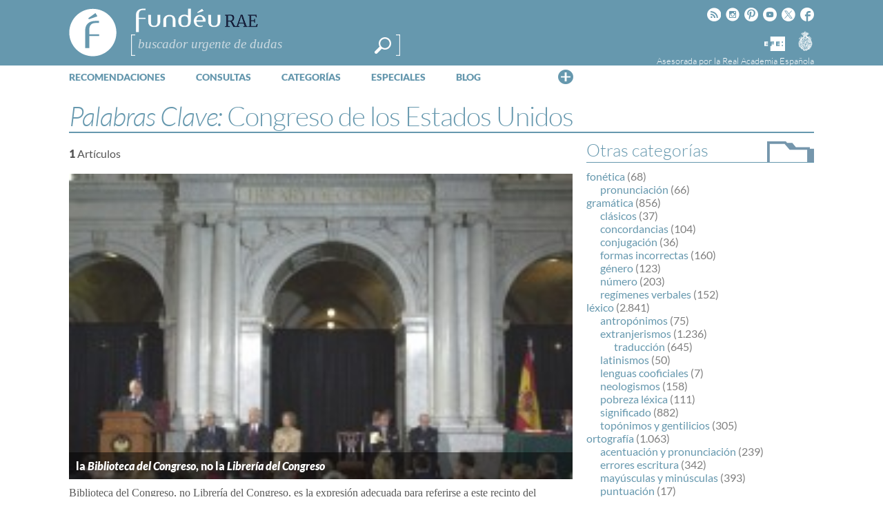

--- FILE ---
content_type: text/html; charset=utf-8
request_url: https://www.google.com/recaptcha/api2/anchor?ar=1&k=6LeqEhUUAAAAANIrwHpG9q7MLzswNZZnLOfA50E6&co=aHR0cHM6Ly93d3cuZnVuZGV1LmVzOjQ0Mw..&hl=es&v=naPR4A6FAh-yZLuCX253WaZq&size=normal&anchor-ms=20000&execute-ms=15000&cb=2jnsla32limu
body_size: 45689
content:
<!DOCTYPE HTML><html dir="ltr" lang="es"><head><meta http-equiv="Content-Type" content="text/html; charset=UTF-8">
<meta http-equiv="X-UA-Compatible" content="IE=edge">
<title>reCAPTCHA</title>
<style type="text/css">
/* cyrillic-ext */
@font-face {
  font-family: 'Roboto';
  font-style: normal;
  font-weight: 400;
  src: url(//fonts.gstatic.com/s/roboto/v18/KFOmCnqEu92Fr1Mu72xKKTU1Kvnz.woff2) format('woff2');
  unicode-range: U+0460-052F, U+1C80-1C8A, U+20B4, U+2DE0-2DFF, U+A640-A69F, U+FE2E-FE2F;
}
/* cyrillic */
@font-face {
  font-family: 'Roboto';
  font-style: normal;
  font-weight: 400;
  src: url(//fonts.gstatic.com/s/roboto/v18/KFOmCnqEu92Fr1Mu5mxKKTU1Kvnz.woff2) format('woff2');
  unicode-range: U+0301, U+0400-045F, U+0490-0491, U+04B0-04B1, U+2116;
}
/* greek-ext */
@font-face {
  font-family: 'Roboto';
  font-style: normal;
  font-weight: 400;
  src: url(//fonts.gstatic.com/s/roboto/v18/KFOmCnqEu92Fr1Mu7mxKKTU1Kvnz.woff2) format('woff2');
  unicode-range: U+1F00-1FFF;
}
/* greek */
@font-face {
  font-family: 'Roboto';
  font-style: normal;
  font-weight: 400;
  src: url(//fonts.gstatic.com/s/roboto/v18/KFOmCnqEu92Fr1Mu4WxKKTU1Kvnz.woff2) format('woff2');
  unicode-range: U+0370-0377, U+037A-037F, U+0384-038A, U+038C, U+038E-03A1, U+03A3-03FF;
}
/* vietnamese */
@font-face {
  font-family: 'Roboto';
  font-style: normal;
  font-weight: 400;
  src: url(//fonts.gstatic.com/s/roboto/v18/KFOmCnqEu92Fr1Mu7WxKKTU1Kvnz.woff2) format('woff2');
  unicode-range: U+0102-0103, U+0110-0111, U+0128-0129, U+0168-0169, U+01A0-01A1, U+01AF-01B0, U+0300-0301, U+0303-0304, U+0308-0309, U+0323, U+0329, U+1EA0-1EF9, U+20AB;
}
/* latin-ext */
@font-face {
  font-family: 'Roboto';
  font-style: normal;
  font-weight: 400;
  src: url(//fonts.gstatic.com/s/roboto/v18/KFOmCnqEu92Fr1Mu7GxKKTU1Kvnz.woff2) format('woff2');
  unicode-range: U+0100-02BA, U+02BD-02C5, U+02C7-02CC, U+02CE-02D7, U+02DD-02FF, U+0304, U+0308, U+0329, U+1D00-1DBF, U+1E00-1E9F, U+1EF2-1EFF, U+2020, U+20A0-20AB, U+20AD-20C0, U+2113, U+2C60-2C7F, U+A720-A7FF;
}
/* latin */
@font-face {
  font-family: 'Roboto';
  font-style: normal;
  font-weight: 400;
  src: url(//fonts.gstatic.com/s/roboto/v18/KFOmCnqEu92Fr1Mu4mxKKTU1Kg.woff2) format('woff2');
  unicode-range: U+0000-00FF, U+0131, U+0152-0153, U+02BB-02BC, U+02C6, U+02DA, U+02DC, U+0304, U+0308, U+0329, U+2000-206F, U+20AC, U+2122, U+2191, U+2193, U+2212, U+2215, U+FEFF, U+FFFD;
}
/* cyrillic-ext */
@font-face {
  font-family: 'Roboto';
  font-style: normal;
  font-weight: 500;
  src: url(//fonts.gstatic.com/s/roboto/v18/KFOlCnqEu92Fr1MmEU9fCRc4AMP6lbBP.woff2) format('woff2');
  unicode-range: U+0460-052F, U+1C80-1C8A, U+20B4, U+2DE0-2DFF, U+A640-A69F, U+FE2E-FE2F;
}
/* cyrillic */
@font-face {
  font-family: 'Roboto';
  font-style: normal;
  font-weight: 500;
  src: url(//fonts.gstatic.com/s/roboto/v18/KFOlCnqEu92Fr1MmEU9fABc4AMP6lbBP.woff2) format('woff2');
  unicode-range: U+0301, U+0400-045F, U+0490-0491, U+04B0-04B1, U+2116;
}
/* greek-ext */
@font-face {
  font-family: 'Roboto';
  font-style: normal;
  font-weight: 500;
  src: url(//fonts.gstatic.com/s/roboto/v18/KFOlCnqEu92Fr1MmEU9fCBc4AMP6lbBP.woff2) format('woff2');
  unicode-range: U+1F00-1FFF;
}
/* greek */
@font-face {
  font-family: 'Roboto';
  font-style: normal;
  font-weight: 500;
  src: url(//fonts.gstatic.com/s/roboto/v18/KFOlCnqEu92Fr1MmEU9fBxc4AMP6lbBP.woff2) format('woff2');
  unicode-range: U+0370-0377, U+037A-037F, U+0384-038A, U+038C, U+038E-03A1, U+03A3-03FF;
}
/* vietnamese */
@font-face {
  font-family: 'Roboto';
  font-style: normal;
  font-weight: 500;
  src: url(//fonts.gstatic.com/s/roboto/v18/KFOlCnqEu92Fr1MmEU9fCxc4AMP6lbBP.woff2) format('woff2');
  unicode-range: U+0102-0103, U+0110-0111, U+0128-0129, U+0168-0169, U+01A0-01A1, U+01AF-01B0, U+0300-0301, U+0303-0304, U+0308-0309, U+0323, U+0329, U+1EA0-1EF9, U+20AB;
}
/* latin-ext */
@font-face {
  font-family: 'Roboto';
  font-style: normal;
  font-weight: 500;
  src: url(//fonts.gstatic.com/s/roboto/v18/KFOlCnqEu92Fr1MmEU9fChc4AMP6lbBP.woff2) format('woff2');
  unicode-range: U+0100-02BA, U+02BD-02C5, U+02C7-02CC, U+02CE-02D7, U+02DD-02FF, U+0304, U+0308, U+0329, U+1D00-1DBF, U+1E00-1E9F, U+1EF2-1EFF, U+2020, U+20A0-20AB, U+20AD-20C0, U+2113, U+2C60-2C7F, U+A720-A7FF;
}
/* latin */
@font-face {
  font-family: 'Roboto';
  font-style: normal;
  font-weight: 500;
  src: url(//fonts.gstatic.com/s/roboto/v18/KFOlCnqEu92Fr1MmEU9fBBc4AMP6lQ.woff2) format('woff2');
  unicode-range: U+0000-00FF, U+0131, U+0152-0153, U+02BB-02BC, U+02C6, U+02DA, U+02DC, U+0304, U+0308, U+0329, U+2000-206F, U+20AC, U+2122, U+2191, U+2193, U+2212, U+2215, U+FEFF, U+FFFD;
}
/* cyrillic-ext */
@font-face {
  font-family: 'Roboto';
  font-style: normal;
  font-weight: 900;
  src: url(//fonts.gstatic.com/s/roboto/v18/KFOlCnqEu92Fr1MmYUtfCRc4AMP6lbBP.woff2) format('woff2');
  unicode-range: U+0460-052F, U+1C80-1C8A, U+20B4, U+2DE0-2DFF, U+A640-A69F, U+FE2E-FE2F;
}
/* cyrillic */
@font-face {
  font-family: 'Roboto';
  font-style: normal;
  font-weight: 900;
  src: url(//fonts.gstatic.com/s/roboto/v18/KFOlCnqEu92Fr1MmYUtfABc4AMP6lbBP.woff2) format('woff2');
  unicode-range: U+0301, U+0400-045F, U+0490-0491, U+04B0-04B1, U+2116;
}
/* greek-ext */
@font-face {
  font-family: 'Roboto';
  font-style: normal;
  font-weight: 900;
  src: url(//fonts.gstatic.com/s/roboto/v18/KFOlCnqEu92Fr1MmYUtfCBc4AMP6lbBP.woff2) format('woff2');
  unicode-range: U+1F00-1FFF;
}
/* greek */
@font-face {
  font-family: 'Roboto';
  font-style: normal;
  font-weight: 900;
  src: url(//fonts.gstatic.com/s/roboto/v18/KFOlCnqEu92Fr1MmYUtfBxc4AMP6lbBP.woff2) format('woff2');
  unicode-range: U+0370-0377, U+037A-037F, U+0384-038A, U+038C, U+038E-03A1, U+03A3-03FF;
}
/* vietnamese */
@font-face {
  font-family: 'Roboto';
  font-style: normal;
  font-weight: 900;
  src: url(//fonts.gstatic.com/s/roboto/v18/KFOlCnqEu92Fr1MmYUtfCxc4AMP6lbBP.woff2) format('woff2');
  unicode-range: U+0102-0103, U+0110-0111, U+0128-0129, U+0168-0169, U+01A0-01A1, U+01AF-01B0, U+0300-0301, U+0303-0304, U+0308-0309, U+0323, U+0329, U+1EA0-1EF9, U+20AB;
}
/* latin-ext */
@font-face {
  font-family: 'Roboto';
  font-style: normal;
  font-weight: 900;
  src: url(//fonts.gstatic.com/s/roboto/v18/KFOlCnqEu92Fr1MmYUtfChc4AMP6lbBP.woff2) format('woff2');
  unicode-range: U+0100-02BA, U+02BD-02C5, U+02C7-02CC, U+02CE-02D7, U+02DD-02FF, U+0304, U+0308, U+0329, U+1D00-1DBF, U+1E00-1E9F, U+1EF2-1EFF, U+2020, U+20A0-20AB, U+20AD-20C0, U+2113, U+2C60-2C7F, U+A720-A7FF;
}
/* latin */
@font-face {
  font-family: 'Roboto';
  font-style: normal;
  font-weight: 900;
  src: url(//fonts.gstatic.com/s/roboto/v18/KFOlCnqEu92Fr1MmYUtfBBc4AMP6lQ.woff2) format('woff2');
  unicode-range: U+0000-00FF, U+0131, U+0152-0153, U+02BB-02BC, U+02C6, U+02DA, U+02DC, U+0304, U+0308, U+0329, U+2000-206F, U+20AC, U+2122, U+2191, U+2193, U+2212, U+2215, U+FEFF, U+FFFD;
}

</style>
<link rel="stylesheet" type="text/css" href="https://www.gstatic.com/recaptcha/releases/naPR4A6FAh-yZLuCX253WaZq/styles__ltr.css">
<script nonce="SXlL7NpnxMvx7F7JTJALxQ" type="text/javascript">window['__recaptcha_api'] = 'https://www.google.com/recaptcha/api2/';</script>
<script type="text/javascript" src="https://www.gstatic.com/recaptcha/releases/naPR4A6FAh-yZLuCX253WaZq/recaptcha__es.js" nonce="SXlL7NpnxMvx7F7JTJALxQ">
      
    </script></head>
<body><div id="rc-anchor-alert" class="rc-anchor-alert"></div>
<input type="hidden" id="recaptcha-token" value="[base64]">
<script type="text/javascript" nonce="SXlL7NpnxMvx7F7JTJALxQ">
      recaptcha.anchor.Main.init("[\x22ainput\x22,[\x22bgdata\x22,\x22\x22,\[base64]/TChnLEkpOnEoZyxbZCwyMSxSXSwwKSxJKSxmYWxzZSl9Y2F0Y2goaCl7dSgzNzAsZyk/[base64]/[base64]/[base64]/[base64]/[base64]/[base64]/[base64]/[base64]/[base64]/[base64]/[base64]/[base64]/[base64]\x22,\[base64]\\u003d\\u003d\x22,\x22LjrDnsOiw7QHwoTDhkQkNW46M8OKwpYbR8Kyw78SbEPCtMKnblbDhcO8w6JJw5vDpcKrw6pcWTg2w6fCsCVBw4VQYzk3w6LDqMKTw4/DiMKtwrg9wrrCmjYRwpzCq8KKGsOMw5J+Z8OhAAHCq0fCvcKsw67CgVJda8OOw5kWHFAWYm3Co8OUU2PDpsK9wplaw7EFbHnDsxgHwrHDkMK+w7bCv8KDw6dbVF88Mk0HaQbCtsOLc1xwwo/CmCHCnUQQwqUmwpoQwqLDncOVwo4Cw6rCvMKXwobCuDXDoxbDuhNlwoI5GEfCk8KQw63ChsK0wpnCoMOVWMKgVMO0w6DCt2PCvsK6wphrwo7Crml2w7fDksKvOBIrwozCgQbDnR/CvMOXworDvUU/wopxwp3Cq8O/[base64]/LVXCg8O3PFDCqMKvHcK0w7LDkxlCw7vCglR7wqJPwr3DixPDoMOtwrdAN8KlwpvDqcO3w73CqMKlwqR+ZAHDngNYb8OQwpzCp8K8w43DpsK0w6zCqcK2AcOeZmfDr8OgwoI3EUJSCcOvJFHCssKUwpbCpcOYScKnwpXDoHHDlMKowofDtlNYw6nChMK/HMO/[base64]/QMKIw60+wpwFwq3ChcKEw485wr5Kw7zDkMOBNsOfa8KycQ7DpsKrwr8xAFPCh8OPHSrDvAvDmn/[base64]/DrMKlwrHDp1pDwppMw5MSw6/DmsKvW8KVw7oKOcOqesOpDxnCmsOPwpkzw4DDlh/[base64]/[base64]/w6Enw5QPWBMtfxXDvB9UUMKSw6x6SDrDosO9XGpiw4tTZMOkMMOGRAMqw4k/BMOhw6TCs8K0TDvCjMOqIXQQw68kcTJ2ZMKMwpTCqWJzOsO6w6bCksKwwoHDgCfCoMOJw73DtsO/U8Oiwr/DsMOvCcKswp7Dh8OGw7YFacOhwpYXw6zCsx5twpg5w683wqU+QCbCkzN5w6A4VsOtUMOjbMKNw4VEHcKuT8KDw7zCocO/R8Kdw5fCvzgnUAzCjE/DqTPCosK8wpV7wpcmwrshO8KKwoBnw7B2PhLCoMOvwrvCiMOAwpfDucOUwoPDv0bCucK0w5VYw6Qcw6DDtmfCiQ/Cog0iUsKpw6RHw6DDsBbDi1HCsxYDEGjDu2/DhnwDw7MFQEDCrsOFw7bDvMOiwptmDMO/CcOxIcOfeMK+woo7w4cFDsOKwpoWwoHDqmc/LMOfesOIBsKsEjHChcKeFyPCmcKHwoDCl1rChG8EAcOyw4TCtX1BdCh9wrbDq8Odwo46w6kqwr3CgSYAw5/DksOUwrMMBX/Dk8KvIEVFE3jCusKAw4oXw6ZkGcKQXjfCqWQDZ8KCw5fDuk9UHk0zw6bCjU5YwqAEwr3CtU7Dt3BjNsKgVQLCiMKxw6Y1PXzCpWLCmWpvwrTDvMKMVMOWw4B7w7/Ci8KpGkcLGcOSw7HCicKvacOzSxDDig8ZbMKdw4/CvBdtw5MUwpkuWGHDjcO1Hj3Dm15wXcOOw50cRhbCuxPDpMKpw4PDrj3Cn8Kvw4pkwonDqitXIlwUNVRJw4ETw7PCnTjCsyrDtFJMw6pkNEozPD7DucOvNsK2w4JWEwp+PhTDgcKOcl0jYh8rTcOqV8KVHhp7RlPDtsOiVcK/FGxjfih+XjA0wqzDlxdVVcKzwrLCjQjCmhR4w5oFwrM4N2Upw5bCin3CqXDDlcO+w4huw6VLIcOJw712wqfCkcO3Z0/DvsOvEcKsaMKnwrPDlcOhw4XDnD/DtzJSFyTCsDxwHV7CkcOGw7gKwrTDvsK5wqvDoQYMwrUeMGPDoDMowobDpT3DkG1zwqLCtlDDmR3CtMK3w4ktOMO2OMKww7/DvsOJU2U5w5LDqcKtDRUObsOKawzDjmYLw7bDgldcY8KewoVTDjzDnHpzw7DCiMO3wpFFwp5bwq/CucOcwp1JE1fCqUFrwpxawoPCj8KKfcOqw7/DiMOoVAtXw60pPsKGGEnDjWJkLFvDscKPfHvDncKHw7vDgD9WwobCm8OiwplFw5LCoMO/woTCvcOHKsOpZXBaF8OJw7sFGEHCgMKyw4rCunnDqcKJw6vCosK6FVdObk3DuD7Cn8OeLmLCkmPDrAzDscKSw612w5svw7/[base64]/ChMK4wpjCrRN8w7XCvXY5YcOOYR8cwqPDsDbDj8Kww5XCqMOgw7U+JsOWwqTCvMKYFMOqwoslwpzClsKEw5vDgMKxSwETwoZCSm3DiGbCuFbCth7Dux3DhcKaW1MDw4LCjy/DugMFNCjCgcKiSMOBwp/CncOkHMO9w73DiMOtw7Blb0EaDk8UaSk0w7/DvcO1wrDDvEYHdiQlwobCvA5KT8K9cmZ7G8OjCXtsTwzCmMO/w7E+M2vDjTbDmmHCs8OXW8Opw5AeV8OCwqzDnkbCkl/ClR/[base64]/PH0CScKhw6RQN0tWw708KMK/bMKlw4RaZ8KjCD12WMOlFMKaw4LDusO/[base64]/CmcOhNcOuXkvCocKiMFfCn8OiAcO0w7HDjF/CsMKTwo/DoHzCsTbCgkTDrz0JwrURw5k5b8OswrYuUDd8wqDDkQnDrcOXOMK7HmrCvMKYw7fCozoQwpsoP8OVw4kow4BxM8KzRMOUwr59BWcoFsOew5NFYMKQw7TCgMOfKsKfRcOAw5nClG8sGSZRw4RteATDhWLDnmtSwp7DmW1PZsOxw7XDvcOawp5xw7TCl29hT8K/b8KXw79Tw5TDmsKAwpDCtcKjwr3CrsKtQjbCpB5APMKfA20ndMO+MMKYwp7DqMOVVBjCsHLDvQLCvRJQwo1sw6gBBcOqwrbDtmwjb0R4w60iIS1rw4/CnmdLw4Ekwp9dwqB1D8OqZnEXwrfDt0HCpcO6wqTCtMOGwpFvCRLChH8hw6HCg8O9wrwvwqQkw5XDjE/DqhbCmsO2Z8O8wq4PeEVFU8OpTcKqQhh4YEVQU8OcNMOCD8O2w7F9VSdswoHDtMOATcOxN8OawrzCiMKHw7/[base64]/[base64]/Dt8KoaMKcTMOMwq3CnMOnwoZbNMOJDCTCvMKMw7LCmcKGwoFWGUTChUTClsOmKD8jwp7DncKEPz/CkV7DhytLwo7Cg8OIZFJkFFovwqQ6w6bCphY5w7xUVMOSwo0kw7sXw5XCkS5zw6F8wo/[base64]/DtCZgw6YMFcOqw6/Dj3XDrMKzOcOzw4Flw6F8w4dBwqJeXxTDuFUcwoMPN8OOw6ZQBcK+JsOrbC1Jw7zDiBTCgFvCuAvDjHLCtjHDl0YiDz7Dmw/[base64]/[base64]/[base64]/[base64]/Cr8O6TATDo8O8w5cNN8KuwovDqMO9Ghk+SlrDgGwQwr5/DcKWJMOmwoo+wqQgwr/[base64]/PwvCgMK8w5zDrRbDucOEw546wo0xIH7DjsKFCsOuZh/DsMK/EGTClMOTwr5RTEUtwrE+TWt8dsOnwrpSwoXCvcKcw5pWSjHCr2UEw4p8wooIw5Mpw6wTw4fCjsOdw7I1KMKgOyXDjMK3wp9ywq3DjnPChsOMw5MmG0ZRw4PDvcKbw61RLBIAw7PCg1vCmMOsUsKuw7TCt1F3wo54w7I/w7zCr8Kww5kHcnbDpALDrSfCtcKjT8KGwqMIwr7Do8OVP1jCtmfCvTbCi3HCvMOjV8OXdMKnKgvDo8K6w7vDncOXSMKyw6jDu8O4c8KqHMK5ecOXw4tGbcOhH8Onw6jCrMKmwro6wrtgw7w9w6cnwq/DusKpw5jDlsKcBAMeJ0cdRnRYwr0Iw5vDmMOlw5jCvmHCiMKudzs5w41AKFJ8w6BpSU/DnQvChAkJwrhQw50xwp9yw6UZwqvDkAkkSMOyw63DuQxhwrPCljHDk8KOZsKlw5TDk8KLwrDDnsODw43DjhbClHQlw7DClxF1EsO/[base64]/CqsO8fcO+wqfDgMKDwqh4w57ChcK5w7kcwrDCvsKjw71qwpvDrUgLwrbCvsOVw7U/w743w7QaA8OueDbDujTDtsOtwqgDwojDtcOZfk3DvsKSw6fCj2pYE8KVw6R8wrfCrsKtQcKwG2PCmCzCuCLDvGE4PsKVXwrDiMKFwrMzwr4idsOAwp7CuW/Cr8OSAGfDrH4sKcOkeMKeYD/CiRvCjG/DtlZRZcKxwpTDsCUKPGBTWR49ATYzw5YmXw/[base64]/wqfDj8O9w6EtwqXDlzEff8KELMOXJsKwwpnDvXkaEsKHM8KyBWnDiWLCqkTDpV8zbQ/[base64]/[base64]/[base64]/Cm8OFw7PDq28qw6fCpcKHDsOCE1V4w6XCjmUYwqJHZsO7wq7Dvl7CnMKWwpJhH8KGw47CmVnDnC/Dh8KYdylmwq0IDWxgZMKwwqkmPwjCgcOAwq46w5LCncKKHwklwpBEwpjDn8K0WwJEWsKiEmo1wo0/wr7CvlMIOMKgw7kML0l5BGtsIlpWw4VveMO3HcOfbwvCsMO1WHPDg1zCjcKsS8KMNjklYsO9w6xsfcOSMyXDosOYeMKhw7dRwpsRNWHDlsO2HcKkU3TCpMK4w4sEw6Ymw6nCrMOKw515a0MaTsKLw5UcccOXwqIXw4B/w4hQL8KIe3nCqsO0eMKZQMOgYDTCn8OhwqLCgMO+bF5tw5zDkgVwMj/CoArCvy45wrXDmCHCqFVzLl3CuH9IwqbDi8OSw7HDoAMow7TDicKRw5XCuAFMHsK9wp0Wwr5SHcKcKizCtcKsYcKEC1LDjcKQwpsGwokOCMKvwpbCpiUGw7DDqcOJDiTCjBo/w6pHw6rDpMKEw4cMwp3CtnQPw4Mmw6kXc27CqsO7CsKoGMONNsKfZcKPeXtDZB18RljCu8O+w7LCsXpOw6FrwqPDgMOzSsOnwpfCgSM/wr9eXyDDni/[base64]/[base64]/AsOLw6bCn8O7GsKxw5XCjHPCr8K5ERvDlsOcMjk6wpFgYcO6asKOfsOkIMOMw7nDsSxww7Z/w6oKw7Y2w5XCvMKkwq3DvnzChnXDrG5zWcOmb8KFwoFNw6rDmVbDg8OmSsKSw5kCbQcXw4otwroAbMK0w5oDMB5ww5nCu080acO4UW/CqTxqwq0EdnTCnMOBW8KSw6DDgEM5w6zChsOIXzfDhW1ww74lHMKGecODDlZbDsKvwoPDmMO8D184OkxiwrnDoSXDqHLCpsO5Qw0LOcOIAcKvwphpBsOKw4vDpSLDllXDlW3CrRwDw4dINARqw5/Cq8KvbBbDisOGw5PCkj9ewqwgw67DpAHCvMKjE8KDwoLDusKHw7jCs1/[base64]/CssOXOgoWw5VdWCXDoFzCl1dJT8OULWvCsQHDpsKCw47CgMKnVzUNwr7DncO/woQpw75uw67DpirDpcKHw6BCwpZ7w5FKwrBIEsKNIVTDhMO0wpTDksOmfsOYw43Cu28Ma8OffWnCv0lmWsKMOcOkw7pCY3xIwpABwoXCkMK5T3/DsMK5NcO0HsObw7jCvnFTRcKrw6l1KlvDtyLCmAPCrsKQwqdVWXjCgsKHw6/DuzJuIcOaw7/DscOGZGXDiMKVwpIkFHMmw74Yw7bDtMOLMsOMw6HChcKCw7Ujw5hpwpEPw4zDoMKJRcO7YkfDiMKBRVIBBXHCoRVYTCDCksKgY8ObwoI9w79bw5NDw43ChMK1wop/w6zCusKGw5V+w6LDtMOWw5g6NsORdsOrecOKSUh2NkfCkMODd8KSw7HDjMKJw6rCoGc8wqzCtUYba2/CkSvCh1bCusOFByDDk8KvThYMw5vCj8OowrNuXMKWw553w4ZGwoEPEipOS8KpwpBxwqTCimXDicK/Ly7CqhnDvcKcwoBLTVUuNFnDoMKsP8Oka8OvUcKfwoc3wpvCscKzaMOtw4NOEsKNR3jDmAQawoDCkcOfwpoVw4DCu8KOwoEtQ8KAX8KwG8KUT8OONnPDhwJDwqNewprDkn15wr/CksO6wpDCrRFSYcO4w7pFf1cZwo5Aw6hXIMOZScKjw7/[base64]/DncK+HsONwopBN0gVS8KPw7x3IyQDQC8UwpPDn8ObOcKiGcO2OHbCpznCosOdH8KXanBFw5XCq8Orf8Kmw4cWCcK5fnXDssOswoXCq2jCtS8Ew67CicOXwqwVR0wsEcKJLTHCvBDCm301w4rDl8Ktw7jDmgDDnwxCO19rQsKQwpMBGMOGw4V5wrNMO8Kvwq/DjsOXw7Yqw5XDmyYLFQnChcOXw4AbccKww7TDhsKnw7XCnzITwq5hAAkhTDAuw6Zzwp1Xw58FMMKrDsK/[base64]/CscOew4vCv2l8J8Kqw6XCmT5CwptZARYCwoI+AEbCmGEIw4INMElAwo3ChAdtwptDH8KfWhzDr1PCucOUw5nDtMOFcMKVwrdgwqPCscK/wqd+DcOYw6HChcKxNcKqYBHDusKYBgzDiRM8KsK3wp7DhsOETcK/NsKXwpDCsBzDuhzDkkfDuibCmsKCKhkOw5Bfw4rDrMKkLVzDpGbDjCIvw6nCkcKpMsKbwq03w5pzwqrCtcOLTsKqJmHClcKXw4jCg1jCvmfDucKxwo1lAcOeQ0wwVcK4F8ObDcK5EWQuEMKYw4IvVlLDmsKaXsO0w4JYwoEaTShkw5lWw4/DpsKhXcKUwrg8wq3DocOjwqXCi0BgcsK/[base64]/wpPCkXILwoPClcKaf8OqSMKow53Co1pgUQjDn39RwpZCUyDCgTo+wqzCgsKiTWkRwoJFwqhSw7oMw5ISasOIHsOhwrB4w6cqYGbCml8kLcKnwojCmjNMwrQZwo3DscKnKcKLE8OEBHkvwrAmw5PCiMOGIsOEAWtke8OIDBDCvEvDt0nCtcKLasO/wp43AMO2w57CiBkjw6jCm8K+WMO9wrLCoyTClwNzwoV6w5Q3w7k4wpIkw4MtUcKsSMOZw73DosOmO8O3FDzDhSlrecOww6vDnsO7w6FwZcKRB8KGwoLCucObVkNiw6/CsV/DpMKCKcKswpXCjyzCnQlzX8K+GwhBHcOnwqIUw5RBw5HCqMOWHnViw5LDmAHDnsKRSD9iw4vCuBbCncO9wp/CqGzChyVgFW3CnndvV8KqwonCtT/[base64]/Ct8OvZHDCrzTDp8KdwqzCicKDOBDCj03CsETCm8O6EWXDngFDDj7CrGJJw4XCu8Otdx/CuA95w5vCocKMw5PDl8OmQ3xRUDE6P8KZwrNdMcOYD0REwqEAw77Cg2/DvMOMw51ZQ2pmw5llw5FEw7TClyfCsMOmw608wpwHw4XDvXZ0O2zDmwbCuUd6JA0ZUcKqwpBETsOUwqDCssKzEMOawpTCi8OvNDZVHnTDtMOvwrUxeBjDuHUEIycmG8OQDn/CvMKWw602bhJpSCfDgsKND8KqHMKgw5rDvcOiGVbDsWnDhV8BwrHDj8KYUz3CozQka2DDtQQEw4UBMcONKjfCrB/DkcK2fiAxV3jCuRoSw7Y9YnsAw49bwpsURmTDhsOfwpnCuXcea8KlacKdRcKyTFgzSsKICsKjwq4kw4vCoSFMJRDDihkOK8KAJ0VUCTUMRkEEA0TCmUrDl2TDix0YwrYQw6VDRsKrBm0ULMKtw5TDlcOdwpXCkWt0wrA1ZcKqPcOoT0/DgHh+w7MUDzLDsyDCs8OVw6HDgnZnTiDDsz1cWMOxwqhCFx9CWX9sEnpvHmfCozDCosO9ChXDrAnDhRbCizrDpTnDrxHCjRHDl8OMJMKVREjDmcOibU0XEjhtYHnCtUIwDScRcsKcw7vDisOjQ8OAQMOgMMKTeRQFUTVgw4bCv8OKOWRGwovDuh/CjsOow4TCp0TCrh8dw55hw6k8B8KWw4XChFARw5fDhnjDgsOdLsOAw7t8S8KJV3VrTsKYwrlRwovDikzDg8KLw7HDp8KhwoYlw5vCpnbDuMKWN8KLw7LDlsO2wqvCrHLCkkJmbnzCgRgvw6Q4w7HCvj/DtsKcw5bDihcqGcKkw5bDpcKEAcORwqc0w4nDm8Osw7HCm8OCwqzCrcOlKDd4XB43wqx3CsOEBsKodzJDZh9aw7nDi8OwwqQgwpLDpm5QwpAEwp3DozXCqi85wpTDnA/CgcKkYyJHXwXCvsKpQsO2woUmMsKGwoTCvHPCtcKoBsOfPBfDjU0iwrDCpwfCsQsrc8K+w7TDsSXCmsOEPMOVK3kwZ8OEw543LBzCjwjCv1RUZ8OiD8OKwoTCviHDt8ODZxjDqzLCmkA5fsKjwo/[base64]/DjV3DuExdEzNaGsOteyokw45DGsOewo1Mw4ZWSjMXw4Aow6bDhMOHL8O5w4jCuG/DpnQ+AH3DrMKyN2p5wojCtTXCqsOSwpwhU2zDn8OuOUvCicOXIGU/dcK/W8OGw45pVknDl8O3w7DDnQrDssOzfsKqQcKNWsOwXgciNMKJwobCtXsGwo0TOVXDvSTDiDDCvsOtEAoAwp7DgMOMwqjDv8OlwrshwrQRw6wpw4FCwoAwwobDlcKsw49qwodvcEjCjsKpwrg9wrZrw6RgHcOEFsKhw4rCv8Ojw4kiBnnDrcOyw5/[base64]/[base64]/[base64]/DkEotw5zCtAfChsOKwq/[base64]/ColwhAmo/w4rDpGjCucOTw4Zcw6FPw5HCiMKQwrsDcxvClcKXwok9wpZDw73CqcK+w6rCnnINX2dow5R1M3cYfBbCuMKowp98Y1FkRRM/w77CmmPDqULDvG3Clh/Di8OqYigNwpbDly0EwqLCt8KdCx3DvcOlTsOtwqRJTMKdw6prCkPDtlLDtSHDugBcw65nw6EpTMK2w7gQwpZ/HRpDwrfChTnDmEMVw4lPQRrCnMK6bSo4wpMtbMOaU8OTw5nDh8KRPW1jwoM5woEnFcObw64jPsKYw5VKN8KEwrF/[base64]/[base64]/[base64]/[base64]/Cp8KCw57CtVAwX8KVwqRoSH0Nwr/Dlj7DncKCworDv8OlRsOMwqnCssK9wpnCvytMwrgEKMO5wqhhwrNjw5zCqMO+EGvCuVXCnXRzwroSN8Otwr3Do8O6V8K5w4/DlMK4w4tQHAnDkMKnwrPCmMOCZR/DhFtswpTDjic/w7PCpn/[base64]/DucK+fVPCqcKtb8KzbsKtwo5nY8OCYEfDscKqIBDDocOSworDtsOZE8Kmw7rDhXzCosOBWsKNwqsxRwHDlcOAZsOBwqomwpZFwrBqMMOuCUdOwrhMw6U+QcK0w6/Dj0g4IcOoXBIaw4TDq8O8w4QXw6odwr8rwpLDjcO8asO6MsKkwrZLwqnCkybCk8O0OF1ZY8OJBMK4d3FaSmLCh8O3R8Khw6Q3Z8KfwqNDwqJwwqBXScKgwojCmsO9woUjPcKAYsOdYzbDiMK7woHDvsKbwrnChFhZB8O5wp7CrHBzw67Dl8OPEcOKwr/Cn8OpZkhPw77CoxYjwobDk8KdVHY6UcOQDBTDo8OGwpvDuABFLsK6L2fDpcKXKR9iZsOVe0Fhw4fCi0Vew7VDKiLDlcKRwqTDl8OCw6DDtcONbcOVw6nClMOMQsKVw53Dt8KFwp3DhQEVHsOawo/CosODw60fTAohRsOZwofDtjBywq5Vw7rDrW1TwqXDhSbCtsKaw6PClcOvwpbCisOHU8KcIMOtdMKbw717wrtFw4BXw4vCrsOzw4oWe8KMX0/CnybCmAPDnMOAwpLCjUHDpsKNZjZwJBrCtirDgMOcH8KjTVfCpsKnQVBwXcKUW3/[base64]/Dq8KeEyTDrmFNUXXDmi3DtlfDtsKawqJiwpdWNw/DuzoVwpfCg8KZw6dLecK0fDPDnT3DgcO5w54Qb8OJw71xQcO1w7bCssK3w4bDj8KywoAMw7wpQcOzwqoMwrzChjNGHcOnwr/CvghDwp3ChMOwCQ9rw4B0wofCvMKtwrBACsKFwo82wqHDhMOBDMKQOcOwwo4SGgPCusO4w5c7HhXDm3PCiiQRw5/Cr0s8w5HCnsOsLMKcUDwEwqfDjMKsPE/[base64]/[base64]/[base64]/DmMKkPMOAw5pUw7Yvw5VtDsO1w7PCosObw5PCusOMwqIuKsOBa3/ClgZBwpMaw7pnK8KOKCZQDy/[base64]/CkcOVV8OPw5/Dv8KlUlbDviPCpsKmw6rCncKbcElQB8ONHMOPwqw5w44QJUAcJBlqw7bCpwzCp8K7XSLDjxHCtBMwbFXCpSkHJ8K4Y8KfOEzCsRHDnMKCwrg/wp82HRbClsOpw5YBLFXCoSrDmEx5JsOTwoDDn1Brw6DCnMOoGFk1w5nCnMOTRRfCiDcMwoV8acKPbsK/w7TDgkHDk8KNwr7CucKRwrdtVsOgwpfCtBsYw7/DkMKdXiLCmUc5MH/CiVbDvMOTwqt5IjrDlEzDksOCw54xw5HDjWDDp3wDwonCinDCncKINVshPkXCmyLCncOWw6PCtMKvQzLCrmvDpsODSsO8w6XCuB8Iw6VLPcKETVF2bcOCw5sjw6vDrXBbTsKlXQ1xw43DicO/wqfCscKmw4TCgcO1w451FMKkwowuwrTCjsKZRXILw4HCmcKFwpvCp8OhXcKFw5FPM1htwpsmwrQPfTFYw7p5CcKVwoFROiPDr1xZcVbCksOYw5PDgcOow4oQGmnChyHCpRbDi8ObIA/[base64]/[base64]/[base64]/Dp1UWVsKJcDLCq8O2N2hQG2vDjcOewojCvQsiUMOJw6bChxFRF3XDuxXDrVs9wp9zNMKmworCtcK3CAkww6DClTbCtjlywqghw7zDpTsWOz9BwrTCuMKQd8OeLjjDkE/DvsK7w4TCqVlEVcKNSnLDiljClsOywqJmYzHCsMKqVBoFGQnDmMOOwrJUw4DDksO/w4DCt8Oywq/ChizClUsdKWZtw5rDucO/[base64]/w58PZB3ClhnDlwQXw6NVwpzDjsKgw73CmsK+w4vCuRlXWcKoUxQrSUzDj2R5wpTDulfDsk/ChcOiw7d/w4YfEcKXWMOKZMKMwqd6ZD7DrsK1w4d3VsOmfzjClcK4w6DDlMKwSkHChmBdaMKlwrbDhFXCm3TClD3CgcKCL8OTwot5PsO9aQ8AAMOGw7TDssKNwpNpVk/DhcOiw6vCjlHDjwHDvgM7O8OOWMObwoDDpcKWwqbDqzHDmMK9QsKCIHTDp8OewqlxXkTDsBDDscOXQlJvwoR9w7hZw5FswrfCucKkQMORwrDDusOrWgIEwqokw7oDYsOVA1FiwpFLwrXChsOufBp6BcOMwq/Cj8OgwqnCjD4pH8KAIcKcRkUVD2TCmngFw73DjMOPwqHDn8KHw6LDlMKcwoMZwqjCtwomwqsMPTh3GsK5w7XDlTPDmjvCriE8w73CoMOJKWDChCQhV3nCrQvCk1MZw4NAw4fDmcKVw6/DmH/DvcOZw5fCmsOxw4NMGcOwKcOoFhtSFmRAZcK6w5diwrQkwplIw4wAw7V7w5g7w6vDncOmIHJDwoNucx/DlMKyMcK3w5rCvcKULsOjLwfDgxLCjMKjQTfDj8Onw6XCncOcPMOEL8OSYcKQR0TCrMKaaCgdwpV1C8KQw6QYwozDnMKLFDIGwocwasO4bMK1E2XDrTXDhMOyPcO+ZsOZbMKsdCVSwrsgwqsbw4JqIcOJw53ClR7DgcOXw5/DicK3w6/Cm8KawrTCtcOww7fDtT5hT1dTcMKuw41KZW3CoxrDiwTCpsKyEMKLw7IkRcKPAsOdU8KUaF5mM8OeIXZ4FzTCpD/Cvh5EN8OJw4bDncOcw44oKFzDjw06wo/DljnCnll1wo7CgMKdNBjDsEjCssOeFGjClF/CtcO1PMO7HMKqw7TDnMK/w40Uw5LChMOKNgrCiz7CpDzCtGVfw7fDohIzH3omLcOvXcOqw53DvMKEQcOwwp0id8O/woHDkcOVw4LDmMKQw4TCpjPCuUnCrmNdFmrDsw3DhhDCqMOzMsKWUUw7JVDCm8OSOE7DqMO/w5/Dr8ODAHgfwqLDlhLDg8Kbw7Mjw7BsFcOVFMKGa8KoES/DgF/CmsOXNFxPwrd3w7RKwpjCuV4HTxRsBcOOwrJYPwrDnsKGYMKfRMKiw4xdwrDDtAvCmxrCqWHChMKYf8KVBms7EwJAd8KxSsOmO8K5PjcEw5PCtizDvsOGQcOWwp/DpMOKw689d8KiwoXCuznCqsKJwoDCogp7wrBow7bCp8Knw53CmnzCiDolwrvCk8KHw5wewrjDqjASwo3ClnxYZcOKMsOpwpdXw7lywo7CrcOUEB95w7xJwq3CsGDDn13Djk7DhFEtw4lkMMKTXm/DhD8fenQZR8KMw4HCkx5twp/DgcOlw4rClERYOkACw6LDqBnDrAp8HQx9HcKSwoo4ZMOJw4HDmgAoG8OPwrPCjsKUQcOQHcKSwosZWsOGIUs/QMOEwqbCtMOUwpY4w74ZBS3CvTrDl8Kmw5DDgcOHcidfd0srM3HCnlLCrgfCjwwFwqfDlWzDpzXDh8KTw5IXwoMNG2EeOMO6w4PDoS0iwrXDvRYRwrzChWcnwp9Vw4ZPw41dwo/CisOZMMOEwrJhaXxDw6rDni3Ch8KCE0dZwrPDpycXWcOZeDg/HhJEMcORwqfDn8K2ZsKawrXDuADDmSzCkTMhw7PCvj3DnzvDjMOWcnojwqXDuTDCiyLDssKCSzIRUsKow7ZaaRDCj8K1w57CusKFacOTwrUcWy4mYD3CoBvCvMOqS8KQcUHCi21LecKAwqFswqxbwofCusOkwofCtsK0O8O2WEjDp8Oewp/CinNHwo9rFcKLw5QMe8OdKQ3DlkjCvHU0HcOkKiDDisOgw6nDvDHDjAzCncKDfTFvwrDClhzCr33ClGNuCsKuG8O8fFPCpMK1wpbDpcO5ZxDCvzZpFcOESMOSwoJPwq/ClcOYM8Ogw7PCiwnDoQrCujVSSMOkZHAzworCnV9OYcOyw6XCgHTDqH8wwqltw742GWLDtRPDpxbCvTnDkU/CkifCosOJw5Ebw5ZEwoXDkVlaw75BwqfCqSLCvsKFw7DChcOKJMOvw7l6JRFowpbDj8OYw4Msw7fCssKQLHDDrhTDtUvChcO1csKaw6NDw413wqRYw5IDw5o1w7jCo8KtacOhwozDjMKjQcKRScK/N8KTC8O+w5fCinMPw6gBwpM/wqPDl3rDu3PCvgrDnjXDiwHChGkZc11RwpnCog7DrcKuDi1DPQ3DtsO5TSLDrD3DtxPCuMK1wpfDn8K5FUjDljs1wqs2w5hOwrdhwqMUTMKBE2VtAUnCrMKBw6h/w7p2B8OPw7d6w7nDryjCr8KsbcKiw6jClcKuV8KOw4/[base64]/CiMOIwr3Dh8KFwr7Cj8OoHsOhwoIYwp4/w7IEw5bDsR08w7fCjhTDml/DuBF3a8OkwoMew5VSF8Kfwq7Co8OfDCrCjBhzUx7CrMKGKcO9wqXCigfDkkxJYsKtw6k+w6kQa3cKw57DrMONUsO0XMOswrFNwonCvjzDqMKLDg3DlBHCgsOvw71eHTvDrENbw7lRw6spa1nDrMOuw5FcLWvCrsKiTybCgVEWwqPCiy/CqVbDvQ8NwojDgjjCuzFsFVZBw6bCtx7Cs8KfVT1wLMOpIVrDo8OHw4rDqSrCqcKrR2V7w7VOwr93CSjDoA3CicOWwqoLw5TCijfDsCJ6wpvDswlEUEghwoozwrLDgsO2w7UKwodea8OSeG9GLABBZFnCmcKtw6Y/wpQgw6nDusOXa8KbU8KQXVbDumnCtcOVfSZiCnpDwqd2IUDCicORAsKQw7DDlBDCtMOdwpLDkMKDwojDrQ3CicKxcmTDhsKGwq/DvcK/w7fDlMOQOwjCm3PDicOKw67Cp8OZWMKhw4XDtUYkDxYBHMOKYlZaPcOwBMKmEkAowq/CvcKlMcK/T2Bjwr7DjlJTwqE6KMOvwp/Ch3Nyw6sKCMOyw7DDvMOvwovClcKCDcKfcBdLDhrDq8Ofw6AywrMzQBkLw4PDtTrDtsOgw5PCosOIwp3CicOuwrEqRcKlXD/DqmjDvMO1w5t5IcKJfhHCuiPCncOXw7vDlcKafjbCisKBMDzCoHNVBMOPwqzDuMK2w5cOZ05WaW3Ct8KMw6BnT8ObHRfDisO+b17CgcOHw7wiZsKqBsKwU8KdP8K2wpBYwp7CojEGwqdiw7rDngxkwrHCsGAVwr/DrHocLcOQwrJKw4LDkFLDgF4zwqXClcODw7/Cm8OGw5AAHlVaQVjCijRWS8KnSTjDncOZQwRtIcOnw7weSwljdcOUw67DkwfDsMOFecOBMsO9JcKnw4FSZXoETXRvbzFpwqLDiBsJCT5sw6B/w7MIw47Dk2EDQCFGJmvCgcKYw5FYTj4RMsOCwpvDnT3Ds8OnPGzDoztbEzlXw7zCoA4+wrYfYw3ChMO3wofDqDrDmQnDkQ0Nw6vDlcKZwodiw5I/cxfCk8O+w73CjMOmS8KcXcOrwr4SwostSSLClMKiwojCoisYUVnCt8OAccK5w7hZwoPDv1NbOMKPJMKrTGvChEAkKGPDgnHCvMO/[base64]/w4LCnMO1LsK1woPDoRbDoQ3DhnA2wrbDrsK+HcKbHsK1DksfwqArwop5bRHDiEorw57CjHTCgG4nw4XDoRjDgAVcw6jDuCYLw7YRwq3DpDrCgmdsw4bCuTl0PnEuXUDDpmIACMOGD0DCo8OQGMOZwpxuTsKWwoLCvcKDw5rDgS/[base64]/w5YKCB4ywqZwSUPCvSXDt8OXw4zCncKiW8K+ESzDlGo1wq0lw7YAwqjCjTTCt8O0aTbDgWDDo8K/wq3DjhrDkAHChsKmwrpiHA/CsCkUwptHw61Qw4BfN8OPDV5Sw6fCv8OTw7rCiRnDkTXCvl7DllPDvzYiBMOyNQBUGsKCwqHDhBs7w6PChBPDiMKPbMKVdUfDi8KQw4/[base64]\\u003d\\u003d\x22],null,[\x22conf\x22,null,\x226LeqEhUUAAAAANIrwHpG9q7MLzswNZZnLOfA50E6\x22,0,null,null,null,0,[21,125,63,73,95,87,41,43,42,83,102,105,109,121],[7241176,479],0,null,null,null,null,0,null,0,1,700,1,null,0,\[base64]/tzcYADoGZWF6dTZkEg4Iiv2INxgAOgVNZklJNBoZCAMSFR0U8JfjNw7/vqUGGcSdCRmc4owCGQ\\u003d\\u003d\x22,0,0,null,null,1,null,0,1],\x22https://www.fundeu.es:443\x22,null,[1,1,1],null,null,null,0,3600,[\x22https://www.google.com/intl/es/policies/privacy/\x22,\x22https://www.google.com/intl/es/policies/terms/\x22],\x22yBuAdBaGLHZZk2JLFAD3htDwzEtLSOrOBKnDeUxahsY\\u003d\x22,0,0,null,1,1762720687179,0,0,[189,60,25,3],null,[56],\x22RC-kLRcDigG5XdHTQ\x22,null,null,null,null,null,\x220dAFcWeA5pt-P6vsOTLb7v78BG1wN50pc-phCrJT-pp5woJS3vR7PV8loEJxYRL8jAJf7WmAnl23JhCLjS6GbMkqKaVys9Bk5iIw\x22,1762803487243]");
    </script></body></html>

--- FILE ---
content_type: text/css
request_url: https://www.fundeu.es/wp-content/plugins/fundeu/ngg-gallery/ngg-gallery.css?ver=1.1
body_size: -331
content:
.fundeu-ngg-gallery {
	margin: 0 auto 18px;
}
.fundeu-ngg-gallery .fundeu-ngg-gallery-item {
	float: left;
	margin-top: 0;
	text-align: center;
	width: 33%;
}
.fundeu-ngg-gallery-columns-2 .fundeu-ngg-gallery-item {
	width: 50%;
}
.fundeu-ngg-gallery-columns-4 .fundeu-ngg-gallery-item {
	width: 25%;
	margin-top: 18px;
}
.fundeu-ngg-gallery img {
	border: 2px solid #cfcfcf;
}
.fundeu-ngg-gallery-columns-2 .attachment-medium {
	max-width: 92%;
	height: auto;
}
.fundeu-ngg-gallery-columns-4 .attachment-thumbnail {
	max-width: 84%;
	height: auto;
}
.fundeu-ngg-gallery .fundeu-ngg-gallery-caption {
	color: #777;
	font-size: 12px;
	margin: 0 0 12px;
}
.fundeu-ngg-gallery dl {
	margin: 0;
}
.fundeu-ngg-gallery img {
	border: 10px solid #f1f1f1;
}
.fundeu-ngg-gallery br+br {
	display: none;
}


--- FILE ---
content_type: text/css
request_url: https://www.fundeu.es/wp-content/themes/fundeu_v2/style-print.css?ver=715137c686a2dbfa911e82ccc52eb68b
body_size: -7
content:
/* Print version */
@media print {

    *{
        -webkit-print-color-adjust:exact;
        -moz-print-color-adjust:exact;
        -o-print-color-adjust:exact;
        -ms-print-color-adjust:exact;
        print-color-adjust:exact;
        background:transparent;
        color:#000;
        position:static !important;
    }

    body,
    header,
    footer,
    footer p {
        font-family: 'Lato', sans-serif;
    }

    p{
        font-family: 'Tinos', serif;
    }

    html|* > svg{
        display: none !important;
    }

    figure{
        margin:0;
    }

    .widget-slider .widget-slider-element{
        margin-right: 0 !important;
        opacity: 1 !important;
    }

    .widget-slider .widget-slider-element header,
    .item-block{
        height: auto !important;
        background:transparent !important;

    }

    .widget-slider .flex-control-paging{
        display: none !important;
    }


    /* line 12, scss/_print.scss */
    svg,
    #headerNav,
    .art-utl-vote,
    .art-utl-share-simple,
    .figcaption,
    .wp-post-image,
    figcaption,
    section#recomendaciones,
    section#ultimasconsultas,
    section#noticias,
    section#wikilengua,
    #popupconsultar,
    .page-title,
    .readmore-button{
        display: none !important;
    }
    #homeLink img{
        padding: 10px;
        background: #6698ae;
        display: block;
        margin-bottom: 30px;
    }
    #search .inner{
        display: none;
    }
    .sct-utilities{
        display: none
    }

    a{
        color:#000;
    }

    /* line 16, scss/_print.scss */
    .sidebar {
        display: none !important;
    }

    .footer .copy img,
    #header .hdr-brand #search #homeLink img{
        background-color:#6698ae !important;
    }
}
